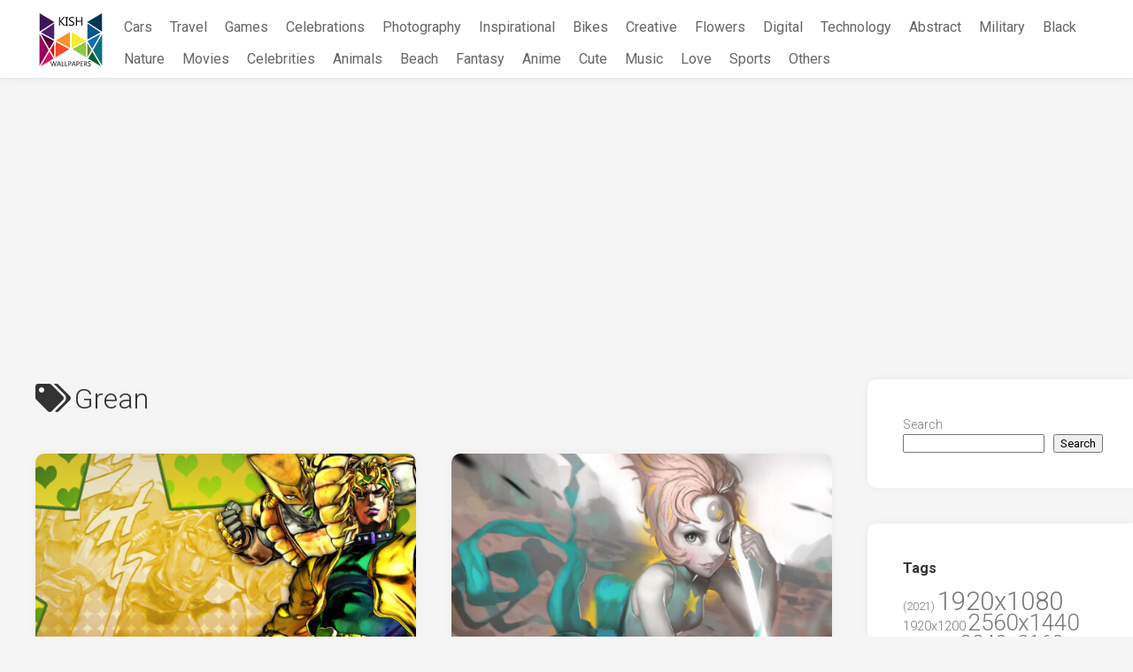

--- FILE ---
content_type: text/html; charset=UTF-8
request_url: https://kishnets.net/tag/grean/
body_size: 16668
content:
<!DOCTYPE html> 
<html class="no-js" lang="en-US">

<head>
	<meta charset="UTF-8">
	<meta name="viewport" content="width=device-width, initial-scale=1.0">
	<link rel="profile" href="https://gmpg.org/xfn/11">
	
    <link rel="apple-touch-icon" sizes="180x180" href="/icons/apple-touch-icon.png">
    <link rel="icon" type="image/png" sizes="32x32" href="/icons/favicon-32x32.png">
    <link rel="icon" type="image/png" sizes="16x16" href="/icons/favicon-16x16.png">
    <link rel="manifest" href="/icons/site.webmanifest">
    <link rel="mask-icon" href="/icons/safari-pinned-tab.svg" color="#5bbad5">
    <link rel="shortcut icon" href="/icons/favicon.ico">
    <meta name="msapplication-TileColor" content="#da532c">
    <meta name="msapplication-config" content="/icons/browserconfig.xml">
    <meta name="theme-color" content="#ffffff">

    <meta name="robots" content="max-image-preview:large">

	<meta name='robots' content='index, follow, max-image-preview:large, max-snippet:-1, max-video-preview:-1' />
<script>document.documentElement.className = document.documentElement.className.replace("no-js","js");</script>

	<!-- This site is optimized with the Yoast SEO plugin v26.7 - https://yoast.com/wordpress/plugins/seo/ -->
	<title>Grean Wallpapers &#060; KishNets - Largest Free Wallpaper Database</title>
	<meta name="description" content="Choose Grean from the highest quality selection of high-definition wallpapers–all submitted by our talented community of contributors. Free to download and use for your mobile and desktop screens." />
	<link rel="canonical" href="https://kishnets.net/tag/grean/" />
	<meta property="og:locale" content="en_US" />
	<meta property="og:type" content="article" />
	<meta property="og:title" content="Grean Wallpapers &#060; KishNets - Largest Free Wallpaper Database" />
	<meta property="og:description" content="Choose Grean from the highest quality selection of high-definition wallpapers–all submitted by our talented community of contributors. Free to download and use for your mobile and desktop screens." />
	<meta property="og:url" content="https://kishnets.net/tag/grean/" />
	<meta property="og:site_name" content="KishNets - Largest Free Wallpaper Database" />
	<meta name="twitter:card" content="summary_large_image" />
	<script type="application/ld+json" class="yoast-schema-graph">{"@context":"https://schema.org","@graph":[{"@type":"CollectionPage","@id":"https://kishnets.net/tag/grean/","url":"https://kishnets.net/tag/grean/","name":"Grean Wallpapers &#060; KishNets - Largest Free Wallpaper Database","isPartOf":{"@id":"https://kishnets.net/#website"},"primaryImageOfPage":{"@id":"https://kishnets.net/tag/grean/#primaryimage"},"image":{"@id":"https://kishnets.net/tag/grean/#primaryimage"},"thumbnailUrl":"https://kishnets.net/wp-content/uploads/wallpapers_744/img_068177.jpg","description":"Choose Grean from the highest quality selection of high-definition wallpapers–all submitted by our talented community of contributors. Free to download and use for your mobile and desktop screens.","breadcrumb":{"@id":"https://kishnets.net/tag/grean/#breadcrumb"},"inLanguage":"en-US"},{"@type":"ImageObject","inLanguage":"en-US","@id":"https://kishnets.net/tag/grean/#primaryimage","url":"https://kishnets.net/wp-content/uploads/wallpapers_744/img_068177.jpg","contentUrl":"https://kishnets.net/wp-content/uploads/wallpapers_744/img_068177.jpg","width":1920,"height":1080},{"@type":"BreadcrumbList","@id":"https://kishnets.net/tag/grean/#breadcrumb","itemListElement":[{"@type":"ListItem","position":1,"name":"Home","item":"https://kishnets.net/"},{"@type":"ListItem","position":2,"name":"Grean"}]},{"@type":"WebSite","@id":"https://kishnets.net/#website","url":"https://kishnets.net/","name":"KishNets - Largest Free Wallpaper Database","description":"","publisher":{"@id":"https://kishnets.net/#organization"},"potentialAction":[{"@type":"SearchAction","target":{"@type":"EntryPoint","urlTemplate":"https://kishnets.net/?s={search_term_string}"},"query-input":{"@type":"PropertyValueSpecification","valueRequired":true,"valueName":"search_term_string"}}],"inLanguage":"en-US"},{"@type":"Organization","@id":"https://kishnets.net/#organization","name":"Kish Wallpapers","url":"https://kishnets.net/","logo":{"@type":"ImageObject","inLanguage":"en-US","@id":"https://kishnets.net/#/schema/logo/image/","url":"https://kishnets.net/wp-content/uploads/2022/06/s.png","contentUrl":"https://kishnets.net/wp-content/uploads/2022/06/s.png","width":880,"height":747,"caption":"Kish Wallpapers"},"image":{"@id":"https://kishnets.net/#/schema/logo/image/"}}]}</script>
	<!-- / Yoast SEO plugin. -->


<link rel='dns-prefetch' href='//fonts.googleapis.com' />
<link rel="alternate" type="application/rss+xml" title="KishNets - Largest Free Wallpaper Database &raquo; Feed" href="https://kishnets.net/feed/" />
<link rel="alternate" type="application/rss+xml" title="KishNets - Largest Free Wallpaper Database &raquo; Comments Feed" href="https://kishnets.net/comments/feed/" />
<link rel="alternate" type="application/rss+xml" title="KishNets - Largest Free Wallpaper Database &raquo; Grean Tag Feed" href="https://kishnets.net/tag/grean/feed/" />
<style id='wp-img-auto-sizes-contain-inline-css' type='text/css'>
img:is([sizes=auto i],[sizes^="auto," i]){contain-intrinsic-size:3000px 1500px}
/*# sourceURL=wp-img-auto-sizes-contain-inline-css */
</style>
<style id='wp-emoji-styles-inline-css' type='text/css'>

	img.wp-smiley, img.emoji {
		display: inline !important;
		border: none !important;
		box-shadow: none !important;
		height: 1em !important;
		width: 1em !important;
		margin: 0 0.07em !important;
		vertical-align: -0.1em !important;
		background: none !important;
		padding: 0 !important;
	}
/*# sourceURL=wp-emoji-styles-inline-css */
</style>
<style id='wp-block-library-inline-css' type='text/css'>
:root{--wp-block-synced-color:#7a00df;--wp-block-synced-color--rgb:122,0,223;--wp-bound-block-color:var(--wp-block-synced-color);--wp-editor-canvas-background:#ddd;--wp-admin-theme-color:#007cba;--wp-admin-theme-color--rgb:0,124,186;--wp-admin-theme-color-darker-10:#006ba1;--wp-admin-theme-color-darker-10--rgb:0,107,160.5;--wp-admin-theme-color-darker-20:#005a87;--wp-admin-theme-color-darker-20--rgb:0,90,135;--wp-admin-border-width-focus:2px}@media (min-resolution:192dpi){:root{--wp-admin-border-width-focus:1.5px}}.wp-element-button{cursor:pointer}:root .has-very-light-gray-background-color{background-color:#eee}:root .has-very-dark-gray-background-color{background-color:#313131}:root .has-very-light-gray-color{color:#eee}:root .has-very-dark-gray-color{color:#313131}:root .has-vivid-green-cyan-to-vivid-cyan-blue-gradient-background{background:linear-gradient(135deg,#00d084,#0693e3)}:root .has-purple-crush-gradient-background{background:linear-gradient(135deg,#34e2e4,#4721fb 50%,#ab1dfe)}:root .has-hazy-dawn-gradient-background{background:linear-gradient(135deg,#faaca8,#dad0ec)}:root .has-subdued-olive-gradient-background{background:linear-gradient(135deg,#fafae1,#67a671)}:root .has-atomic-cream-gradient-background{background:linear-gradient(135deg,#fdd79a,#004a59)}:root .has-nightshade-gradient-background{background:linear-gradient(135deg,#330968,#31cdcf)}:root .has-midnight-gradient-background{background:linear-gradient(135deg,#020381,#2874fc)}:root{--wp--preset--font-size--normal:16px;--wp--preset--font-size--huge:42px}.has-regular-font-size{font-size:1em}.has-larger-font-size{font-size:2.625em}.has-normal-font-size{font-size:var(--wp--preset--font-size--normal)}.has-huge-font-size{font-size:var(--wp--preset--font-size--huge)}.has-text-align-center{text-align:center}.has-text-align-left{text-align:left}.has-text-align-right{text-align:right}.has-fit-text{white-space:nowrap!important}#end-resizable-editor-section{display:none}.aligncenter{clear:both}.items-justified-left{justify-content:flex-start}.items-justified-center{justify-content:center}.items-justified-right{justify-content:flex-end}.items-justified-space-between{justify-content:space-between}.screen-reader-text{border:0;clip-path:inset(50%);height:1px;margin:-1px;overflow:hidden;padding:0;position:absolute;width:1px;word-wrap:normal!important}.screen-reader-text:focus{background-color:#ddd;clip-path:none;color:#444;display:block;font-size:1em;height:auto;left:5px;line-height:normal;padding:15px 23px 14px;text-decoration:none;top:5px;width:auto;z-index:100000}html :where(.has-border-color){border-style:solid}html :where([style*=border-top-color]){border-top-style:solid}html :where([style*=border-right-color]){border-right-style:solid}html :where([style*=border-bottom-color]){border-bottom-style:solid}html :where([style*=border-left-color]){border-left-style:solid}html :where([style*=border-width]){border-style:solid}html :where([style*=border-top-width]){border-top-style:solid}html :where([style*=border-right-width]){border-right-style:solid}html :where([style*=border-bottom-width]){border-bottom-style:solid}html :where([style*=border-left-width]){border-left-style:solid}html :where(img[class*=wp-image-]){height:auto;max-width:100%}:where(figure){margin:0 0 1em}html :where(.is-position-sticky){--wp-admin--admin-bar--position-offset:var(--wp-admin--admin-bar--height,0px)}@media screen and (max-width:600px){html :where(.is-position-sticky){--wp-admin--admin-bar--position-offset:0px}}

/*# sourceURL=wp-block-library-inline-css */
</style><style id='wp-block-search-inline-css' type='text/css'>
.wp-block-search__button{margin-left:10px;word-break:normal}.wp-block-search__button.has-icon{line-height:0}.wp-block-search__button svg{height:1.25em;min-height:24px;min-width:24px;width:1.25em;fill:currentColor;vertical-align:text-bottom}:where(.wp-block-search__button){border:1px solid #ccc;padding:6px 10px}.wp-block-search__inside-wrapper{display:flex;flex:auto;flex-wrap:nowrap;max-width:100%}.wp-block-search__label{width:100%}.wp-block-search.wp-block-search__button-only .wp-block-search__button{box-sizing:border-box;display:flex;flex-shrink:0;justify-content:center;margin-left:0;max-width:100%}.wp-block-search.wp-block-search__button-only .wp-block-search__inside-wrapper{min-width:0!important;transition-property:width}.wp-block-search.wp-block-search__button-only .wp-block-search__input{flex-basis:100%;transition-duration:.3s}.wp-block-search.wp-block-search__button-only.wp-block-search__searchfield-hidden,.wp-block-search.wp-block-search__button-only.wp-block-search__searchfield-hidden .wp-block-search__inside-wrapper{overflow:hidden}.wp-block-search.wp-block-search__button-only.wp-block-search__searchfield-hidden .wp-block-search__input{border-left-width:0!important;border-right-width:0!important;flex-basis:0;flex-grow:0;margin:0;min-width:0!important;padding-left:0!important;padding-right:0!important;width:0!important}:where(.wp-block-search__input){appearance:none;border:1px solid #949494;flex-grow:1;font-family:inherit;font-size:inherit;font-style:inherit;font-weight:inherit;letter-spacing:inherit;line-height:inherit;margin-left:0;margin-right:0;min-width:3rem;padding:8px;text-decoration:unset!important;text-transform:inherit}:where(.wp-block-search__button-inside .wp-block-search__inside-wrapper){background-color:#fff;border:1px solid #949494;box-sizing:border-box;padding:4px}:where(.wp-block-search__button-inside .wp-block-search__inside-wrapper) .wp-block-search__input{border:none;border-radius:0;padding:0 4px}:where(.wp-block-search__button-inside .wp-block-search__inside-wrapper) .wp-block-search__input:focus{outline:none}:where(.wp-block-search__button-inside .wp-block-search__inside-wrapper) :where(.wp-block-search__button){padding:4px 8px}.wp-block-search.aligncenter .wp-block-search__inside-wrapper{margin:auto}.wp-block[data-align=right] .wp-block-search.wp-block-search__button-only .wp-block-search__inside-wrapper{float:right}
/*# sourceURL=https://kishnets.net/wp-includes/blocks/search/style.min.css */
</style>
<style id='global-styles-inline-css' type='text/css'>
:root{--wp--preset--aspect-ratio--square: 1;--wp--preset--aspect-ratio--4-3: 4/3;--wp--preset--aspect-ratio--3-4: 3/4;--wp--preset--aspect-ratio--3-2: 3/2;--wp--preset--aspect-ratio--2-3: 2/3;--wp--preset--aspect-ratio--16-9: 16/9;--wp--preset--aspect-ratio--9-16: 9/16;--wp--preset--color--black: #000000;--wp--preset--color--cyan-bluish-gray: #abb8c3;--wp--preset--color--white: #ffffff;--wp--preset--color--pale-pink: #f78da7;--wp--preset--color--vivid-red: #cf2e2e;--wp--preset--color--luminous-vivid-orange: #ff6900;--wp--preset--color--luminous-vivid-amber: #fcb900;--wp--preset--color--light-green-cyan: #7bdcb5;--wp--preset--color--vivid-green-cyan: #00d084;--wp--preset--color--pale-cyan-blue: #8ed1fc;--wp--preset--color--vivid-cyan-blue: #0693e3;--wp--preset--color--vivid-purple: #9b51e0;--wp--preset--gradient--vivid-cyan-blue-to-vivid-purple: linear-gradient(135deg,rgb(6,147,227) 0%,rgb(155,81,224) 100%);--wp--preset--gradient--light-green-cyan-to-vivid-green-cyan: linear-gradient(135deg,rgb(122,220,180) 0%,rgb(0,208,130) 100%);--wp--preset--gradient--luminous-vivid-amber-to-luminous-vivid-orange: linear-gradient(135deg,rgb(252,185,0) 0%,rgb(255,105,0) 100%);--wp--preset--gradient--luminous-vivid-orange-to-vivid-red: linear-gradient(135deg,rgb(255,105,0) 0%,rgb(207,46,46) 100%);--wp--preset--gradient--very-light-gray-to-cyan-bluish-gray: linear-gradient(135deg,rgb(238,238,238) 0%,rgb(169,184,195) 100%);--wp--preset--gradient--cool-to-warm-spectrum: linear-gradient(135deg,rgb(74,234,220) 0%,rgb(151,120,209) 20%,rgb(207,42,186) 40%,rgb(238,44,130) 60%,rgb(251,105,98) 80%,rgb(254,248,76) 100%);--wp--preset--gradient--blush-light-purple: linear-gradient(135deg,rgb(255,206,236) 0%,rgb(152,150,240) 100%);--wp--preset--gradient--blush-bordeaux: linear-gradient(135deg,rgb(254,205,165) 0%,rgb(254,45,45) 50%,rgb(107,0,62) 100%);--wp--preset--gradient--luminous-dusk: linear-gradient(135deg,rgb(255,203,112) 0%,rgb(199,81,192) 50%,rgb(65,88,208) 100%);--wp--preset--gradient--pale-ocean: linear-gradient(135deg,rgb(255,245,203) 0%,rgb(182,227,212) 50%,rgb(51,167,181) 100%);--wp--preset--gradient--electric-grass: linear-gradient(135deg,rgb(202,248,128) 0%,rgb(113,206,126) 100%);--wp--preset--gradient--midnight: linear-gradient(135deg,rgb(2,3,129) 0%,rgb(40,116,252) 100%);--wp--preset--font-size--small: 13px;--wp--preset--font-size--medium: 20px;--wp--preset--font-size--large: 36px;--wp--preset--font-size--x-large: 42px;--wp--preset--spacing--20: 0.44rem;--wp--preset--spacing--30: 0.67rem;--wp--preset--spacing--40: 1rem;--wp--preset--spacing--50: 1.5rem;--wp--preset--spacing--60: 2.25rem;--wp--preset--spacing--70: 3.38rem;--wp--preset--spacing--80: 5.06rem;--wp--preset--shadow--natural: 6px 6px 9px rgba(0, 0, 0, 0.2);--wp--preset--shadow--deep: 12px 12px 50px rgba(0, 0, 0, 0.4);--wp--preset--shadow--sharp: 6px 6px 0px rgba(0, 0, 0, 0.2);--wp--preset--shadow--outlined: 6px 6px 0px -3px rgb(255, 255, 255), 6px 6px rgb(0, 0, 0);--wp--preset--shadow--crisp: 6px 6px 0px rgb(0, 0, 0);}:where(.is-layout-flex){gap: 0.5em;}:where(.is-layout-grid){gap: 0.5em;}body .is-layout-flex{display: flex;}.is-layout-flex{flex-wrap: wrap;align-items: center;}.is-layout-flex > :is(*, div){margin: 0;}body .is-layout-grid{display: grid;}.is-layout-grid > :is(*, div){margin: 0;}:where(.wp-block-columns.is-layout-flex){gap: 2em;}:where(.wp-block-columns.is-layout-grid){gap: 2em;}:where(.wp-block-post-template.is-layout-flex){gap: 1.25em;}:where(.wp-block-post-template.is-layout-grid){gap: 1.25em;}.has-black-color{color: var(--wp--preset--color--black) !important;}.has-cyan-bluish-gray-color{color: var(--wp--preset--color--cyan-bluish-gray) !important;}.has-white-color{color: var(--wp--preset--color--white) !important;}.has-pale-pink-color{color: var(--wp--preset--color--pale-pink) !important;}.has-vivid-red-color{color: var(--wp--preset--color--vivid-red) !important;}.has-luminous-vivid-orange-color{color: var(--wp--preset--color--luminous-vivid-orange) !important;}.has-luminous-vivid-amber-color{color: var(--wp--preset--color--luminous-vivid-amber) !important;}.has-light-green-cyan-color{color: var(--wp--preset--color--light-green-cyan) !important;}.has-vivid-green-cyan-color{color: var(--wp--preset--color--vivid-green-cyan) !important;}.has-pale-cyan-blue-color{color: var(--wp--preset--color--pale-cyan-blue) !important;}.has-vivid-cyan-blue-color{color: var(--wp--preset--color--vivid-cyan-blue) !important;}.has-vivid-purple-color{color: var(--wp--preset--color--vivid-purple) !important;}.has-black-background-color{background-color: var(--wp--preset--color--black) !important;}.has-cyan-bluish-gray-background-color{background-color: var(--wp--preset--color--cyan-bluish-gray) !important;}.has-white-background-color{background-color: var(--wp--preset--color--white) !important;}.has-pale-pink-background-color{background-color: var(--wp--preset--color--pale-pink) !important;}.has-vivid-red-background-color{background-color: var(--wp--preset--color--vivid-red) !important;}.has-luminous-vivid-orange-background-color{background-color: var(--wp--preset--color--luminous-vivid-orange) !important;}.has-luminous-vivid-amber-background-color{background-color: var(--wp--preset--color--luminous-vivid-amber) !important;}.has-light-green-cyan-background-color{background-color: var(--wp--preset--color--light-green-cyan) !important;}.has-vivid-green-cyan-background-color{background-color: var(--wp--preset--color--vivid-green-cyan) !important;}.has-pale-cyan-blue-background-color{background-color: var(--wp--preset--color--pale-cyan-blue) !important;}.has-vivid-cyan-blue-background-color{background-color: var(--wp--preset--color--vivid-cyan-blue) !important;}.has-vivid-purple-background-color{background-color: var(--wp--preset--color--vivid-purple) !important;}.has-black-border-color{border-color: var(--wp--preset--color--black) !important;}.has-cyan-bluish-gray-border-color{border-color: var(--wp--preset--color--cyan-bluish-gray) !important;}.has-white-border-color{border-color: var(--wp--preset--color--white) !important;}.has-pale-pink-border-color{border-color: var(--wp--preset--color--pale-pink) !important;}.has-vivid-red-border-color{border-color: var(--wp--preset--color--vivid-red) !important;}.has-luminous-vivid-orange-border-color{border-color: var(--wp--preset--color--luminous-vivid-orange) !important;}.has-luminous-vivid-amber-border-color{border-color: var(--wp--preset--color--luminous-vivid-amber) !important;}.has-light-green-cyan-border-color{border-color: var(--wp--preset--color--light-green-cyan) !important;}.has-vivid-green-cyan-border-color{border-color: var(--wp--preset--color--vivid-green-cyan) !important;}.has-pale-cyan-blue-border-color{border-color: var(--wp--preset--color--pale-cyan-blue) !important;}.has-vivid-cyan-blue-border-color{border-color: var(--wp--preset--color--vivid-cyan-blue) !important;}.has-vivid-purple-border-color{border-color: var(--wp--preset--color--vivid-purple) !important;}.has-vivid-cyan-blue-to-vivid-purple-gradient-background{background: var(--wp--preset--gradient--vivid-cyan-blue-to-vivid-purple) !important;}.has-light-green-cyan-to-vivid-green-cyan-gradient-background{background: var(--wp--preset--gradient--light-green-cyan-to-vivid-green-cyan) !important;}.has-luminous-vivid-amber-to-luminous-vivid-orange-gradient-background{background: var(--wp--preset--gradient--luminous-vivid-amber-to-luminous-vivid-orange) !important;}.has-luminous-vivid-orange-to-vivid-red-gradient-background{background: var(--wp--preset--gradient--luminous-vivid-orange-to-vivid-red) !important;}.has-very-light-gray-to-cyan-bluish-gray-gradient-background{background: var(--wp--preset--gradient--very-light-gray-to-cyan-bluish-gray) !important;}.has-cool-to-warm-spectrum-gradient-background{background: var(--wp--preset--gradient--cool-to-warm-spectrum) !important;}.has-blush-light-purple-gradient-background{background: var(--wp--preset--gradient--blush-light-purple) !important;}.has-blush-bordeaux-gradient-background{background: var(--wp--preset--gradient--blush-bordeaux) !important;}.has-luminous-dusk-gradient-background{background: var(--wp--preset--gradient--luminous-dusk) !important;}.has-pale-ocean-gradient-background{background: var(--wp--preset--gradient--pale-ocean) !important;}.has-electric-grass-gradient-background{background: var(--wp--preset--gradient--electric-grass) !important;}.has-midnight-gradient-background{background: var(--wp--preset--gradient--midnight) !important;}.has-small-font-size{font-size: var(--wp--preset--font-size--small) !important;}.has-medium-font-size{font-size: var(--wp--preset--font-size--medium) !important;}.has-large-font-size{font-size: var(--wp--preset--font-size--large) !important;}.has-x-large-font-size{font-size: var(--wp--preset--font-size--x-large) !important;}
/*# sourceURL=global-styles-inline-css */
</style>

<style id='classic-theme-styles-inline-css' type='text/css'>
/*! This file is auto-generated */
.wp-block-button__link{color:#fff;background-color:#32373c;border-radius:9999px;box-shadow:none;text-decoration:none;padding:calc(.667em + 2px) calc(1.333em + 2px);font-size:1.125em}.wp-block-file__button{background:#32373c;color:#fff;text-decoration:none}
/*# sourceURL=/wp-includes/css/classic-themes.min.css */
</style>
<link rel='stylesheet' id='contact-form-7-css' href='https://kishnets.net/wp-content/plugins/contact-form-7/includes/css/styles.css?ver=6.1.4' type='text/css' media='all' />
<link rel='stylesheet' id='parent-style-css' href='https://kishnets.net/wp-content/themes/gridzone/style.css?ver=6.9' type='text/css' media='all' />
<link rel='stylesheet' id='child-style-css' href='https://kishnets.net/wp-content/themes/gridzone-child/style.css?ver=6.9' type='text/css' media='all' />
<link rel='stylesheet' id='gridzone-style-css' href='https://kishnets.net/wp-content/themes/gridzone-child/style.css?ver=6.9' type='text/css' media='all' />
<style id='gridzone-style-inline-css' type='text/css'>
body { font-family: "Roboto", Arial, sans-serif; }

.single .post-wrapper { max-width: 1059px; }
				

.single .entry-header,
.single .entry-footer,
.single .entry > *:not(.alignfull) { max-width: 1010px; }
				
.site-title a, .site-description { color: #blank; }

/*# sourceURL=gridzone-style-inline-css */
</style>
<link rel='stylesheet' id='gridzone-responsive-css' href='https://kishnets.net/wp-content/themes/gridzone/responsive.css?ver=6.9' type='text/css' media='all' />
<link rel='stylesheet' id='gridzone-font-awesome-css' href='https://kishnets.net/wp-content/themes/gridzone/fonts/all.min.css?ver=6.9' type='text/css' media='all' />
<link rel='stylesheet' id='roboto-css' href='//fonts.googleapis.com/css?family=Roboto%3A400%2C300italic%2C300%2C400italic%2C700&#038;subset=latin%2Clatin-ext&#038;ver=6.9' type='text/css' media='all' />
<script type="text/javascript" src="https://kishnets.net/wp-includes/js/jquery/jquery.min.js?ver=3.7.1" id="jquery-core-js"></script>
<script type="text/javascript" src="https://kishnets.net/wp-includes/js/jquery/jquery-migrate.min.js?ver=3.4.1" id="jquery-migrate-js"></script>
<script type="text/javascript" src="https://kishnets.net/wp-content/themes/gridzone/js/slick.min.js?ver=6.9" id="gridzone-slick-js"></script>
<link rel="EditURI" type="application/rsd+xml" title="RSD" href="https://kishnets.net/xmlrpc.php?rsd" />
<meta name="generator" content="WordPress 6.9" />
<style id="kirki-inline-styles"></style>
    <!-- Global site tag (gtag.js) - Google Analytics -->
    <script async src="https://www.googletagmanager.com/gtag/js?id=G-5JJWTCJ307"></script>
    <script>
        window.dataLayer = window.dataLayer || [];
        function gtag(){dataLayer.push(arguments);}
        gtag('js', new Date());

        gtag('config', 'G-5JJWTCJ307');
    </script>
	<script async src="https://pagead2.googlesyndication.com/pagead/js/adsbygoogle.js?client=ca-pub-3375405152988042"
     crossorigin="anonymous"></script>
</head>

<body class="archive tag tag-grean tag-18736 wp-theme-gridzone wp-child-theme-gridzone-child col-2cl full-width mobile-menu logged-out">


<a class="skip-link screen-reader-text" href="#page">Skip to content</a>

<div id="wrapper">
	
	<div id="header-sticky">
		<header id="header" class="hide-on-scroll-down nav-menu-dropdown-left">

			<div class="group header-flex">
				<p class="site-title"><a href="https://kishnets.net/" rel="home"><img class="header-logo" src="[data-uri]" alt="KishNets - Largest Free Wallpaper Database"></a></p>
								
									<div id="wrap-nav-header" class="wrap-nav">
								<nav id="nav-header-nav" class="main-navigation nav-menu">
			<button class="menu-toggle" aria-controls="primary-menu" aria-expanded="false">
				<span class="screen-reader-text">Expand Menu</span><div class="menu-toggle-icon"><span></span><span></span><span></span></div>			</button>
			<div class="menu-main-container"><ul id="nav-header" class="menu"><li id="menu-item-205259" class="menu-item menu-item-type-taxonomy menu-item-object-category menu-item-205259"><span class="menu-item-wrapper"><a href="https://kishnets.net/category/cars/">Cars</a></span></li>
<li id="menu-item-205240" class="menu-item menu-item-type-taxonomy menu-item-object-category menu-item-205240"><span class="menu-item-wrapper"><a href="https://kishnets.net/category/travel-world/">Travel</a></span></li>
<li id="menu-item-205251" class="menu-item menu-item-type-taxonomy menu-item-object-category menu-item-205251"><span class="menu-item-wrapper"><a href="https://kishnets.net/category/games/">Games</a></span></li>
<li id="menu-item-205239" class="menu-item menu-item-type-taxonomy menu-item-object-category menu-item-205239"><span class="menu-item-wrapper"><a href="https://kishnets.net/category/celebrations/">Celebrations</a></span></li>
<li id="menu-item-205241" class="menu-item menu-item-type-taxonomy menu-item-object-category menu-item-205241"><span class="menu-item-wrapper"><a href="https://kishnets.net/category/photography/">Photography</a></span></li>
<li id="menu-item-205242" class="menu-item menu-item-type-taxonomy menu-item-object-category menu-item-205242"><span class="menu-item-wrapper"><a href="https://kishnets.net/category/inspirational/">Inspirational</a></span></li>
<li id="menu-item-205243" class="menu-item menu-item-type-taxonomy menu-item-object-category menu-item-205243"><span class="menu-item-wrapper"><a href="https://kishnets.net/category/bikes-motorcycles/">Bikes</a></span></li>
<li id="menu-item-205244" class="menu-item menu-item-type-taxonomy menu-item-object-category menu-item-205244"><span class="menu-item-wrapper"><a href="https://kishnets.net/category/creative-graphics/">Creative</a></span></li>
<li id="menu-item-205245" class="menu-item menu-item-type-taxonomy menu-item-object-category menu-item-205245"><span class="menu-item-wrapper"><a href="https://kishnets.net/category/flowers/">Flowers</a></span></li>
<li id="menu-item-205246" class="menu-item menu-item-type-taxonomy menu-item-object-category menu-item-205246"><span class="menu-item-wrapper"><a href="https://kishnets.net/category/digital-universe/">Digital</a></span></li>
<li id="menu-item-205247" class="menu-item menu-item-type-taxonomy menu-item-object-category menu-item-205247"><span class="menu-item-wrapper"><a href="https://kishnets.net/category/technology/">Technology</a></span></li>
<li id="menu-item-205248" class="menu-item menu-item-type-taxonomy menu-item-object-category menu-item-205248"><span class="menu-item-wrapper"><a href="https://kishnets.net/category/3d-abstract/">Abstract</a></span></li>
<li id="menu-item-205249" class="menu-item menu-item-type-taxonomy menu-item-object-category menu-item-205249"><span class="menu-item-wrapper"><a href="https://kishnets.net/category/military/">Military</a></span></li>
<li id="menu-item-205250" class="menu-item menu-item-type-taxonomy menu-item-object-category menu-item-205250"><span class="menu-item-wrapper"><a href="https://kishnets.net/category/black/">Black</a></span></li>
<li id="menu-item-205252" class="menu-item menu-item-type-taxonomy menu-item-object-category menu-item-205252"><span class="menu-item-wrapper"><a href="https://kishnets.net/category/nature-landscape/">Nature</a></span></li>
<li id="menu-item-205253" class="menu-item menu-item-type-taxonomy menu-item-object-category menu-item-205253"><span class="menu-item-wrapper"><a href="https://kishnets.net/category/movies/">Movies</a></span></li>
<li id="menu-item-205254" class="menu-item menu-item-type-taxonomy menu-item-object-category menu-item-205254"><span class="menu-item-wrapper"><a href="https://kishnets.net/category/celebrities/">Celebrities</a></span></li>
<li id="menu-item-205255" class="menu-item menu-item-type-taxonomy menu-item-object-category menu-item-205255"><span class="menu-item-wrapper"><a href="https://kishnets.net/category/animals/">Animals</a></span></li>
<li id="menu-item-205256" class="menu-item menu-item-type-taxonomy menu-item-object-category menu-item-205256"><span class="menu-item-wrapper"><a href="https://kishnets.net/category/beach/">Beach</a></span></li>
<li id="menu-item-205258" class="menu-item menu-item-type-taxonomy menu-item-object-category menu-item-205258"><span class="menu-item-wrapper"><a href="https://kishnets.net/category/dreamy-fantasy/">Fantasy</a></span></li>
<li id="menu-item-205260" class="menu-item menu-item-type-taxonomy menu-item-object-category menu-item-205260"><span class="menu-item-wrapper"><a href="https://kishnets.net/category/anime/">Anime</a></span></li>
<li id="menu-item-205261" class="menu-item menu-item-type-taxonomy menu-item-object-category menu-item-205261"><span class="menu-item-wrapper"><a href="https://kishnets.net/category/cute/">Cute</a></span></li>
<li id="menu-item-205262" class="menu-item menu-item-type-taxonomy menu-item-object-category menu-item-205262"><span class="menu-item-wrapper"><a href="https://kishnets.net/category/music/">Music</a></span></li>
<li id="menu-item-205263" class="menu-item menu-item-type-taxonomy menu-item-object-category menu-item-205263"><span class="menu-item-wrapper"><a href="https://kishnets.net/category/love/">Love</a></span></li>
<li id="menu-item-205264" class="menu-item menu-item-type-taxonomy menu-item-object-category menu-item-205264"><span class="menu-item-wrapper"><a href="https://kishnets.net/category/sports/">Sports</a></span></li>
<li id="menu-item-205265" class="menu-item menu-item-type-taxonomy menu-item-object-category menu-item-205265"><span class="menu-item-wrapper"><a href="https://kishnets.net/category/others/">Others</a></span></li>
</ul></div>		</nav>
							</div>
								
									<div id="wrap-nav-mobile" class="wrap-nav">
								<nav id="nav-mobile-nav" class="main-navigation nav-menu">
			<button class="menu-toggle" aria-controls="primary-menu" aria-expanded="false">
				<span class="screen-reader-text">Expand Menu</span><div class="menu-toggle-icon"><span></span><span></span><span></span></div>			</button>
			<div class="menu-main-container"><ul id="nav-mobile" class="menu"><li class="menu-item menu-item-type-taxonomy menu-item-object-category menu-item-205259"><span class="menu-item-wrapper"><a href="https://kishnets.net/category/cars/">Cars</a></span></li>
<li class="menu-item menu-item-type-taxonomy menu-item-object-category menu-item-205240"><span class="menu-item-wrapper"><a href="https://kishnets.net/category/travel-world/">Travel</a></span></li>
<li class="menu-item menu-item-type-taxonomy menu-item-object-category menu-item-205251"><span class="menu-item-wrapper"><a href="https://kishnets.net/category/games/">Games</a></span></li>
<li class="menu-item menu-item-type-taxonomy menu-item-object-category menu-item-205239"><span class="menu-item-wrapper"><a href="https://kishnets.net/category/celebrations/">Celebrations</a></span></li>
<li class="menu-item menu-item-type-taxonomy menu-item-object-category menu-item-205241"><span class="menu-item-wrapper"><a href="https://kishnets.net/category/photography/">Photography</a></span></li>
<li class="menu-item menu-item-type-taxonomy menu-item-object-category menu-item-205242"><span class="menu-item-wrapper"><a href="https://kishnets.net/category/inspirational/">Inspirational</a></span></li>
<li class="menu-item menu-item-type-taxonomy menu-item-object-category menu-item-205243"><span class="menu-item-wrapper"><a href="https://kishnets.net/category/bikes-motorcycles/">Bikes</a></span></li>
<li class="menu-item menu-item-type-taxonomy menu-item-object-category menu-item-205244"><span class="menu-item-wrapper"><a href="https://kishnets.net/category/creative-graphics/">Creative</a></span></li>
<li class="menu-item menu-item-type-taxonomy menu-item-object-category menu-item-205245"><span class="menu-item-wrapper"><a href="https://kishnets.net/category/flowers/">Flowers</a></span></li>
<li class="menu-item menu-item-type-taxonomy menu-item-object-category menu-item-205246"><span class="menu-item-wrapper"><a href="https://kishnets.net/category/digital-universe/">Digital</a></span></li>
<li class="menu-item menu-item-type-taxonomy menu-item-object-category menu-item-205247"><span class="menu-item-wrapper"><a href="https://kishnets.net/category/technology/">Technology</a></span></li>
<li class="menu-item menu-item-type-taxonomy menu-item-object-category menu-item-205248"><span class="menu-item-wrapper"><a href="https://kishnets.net/category/3d-abstract/">Abstract</a></span></li>
<li class="menu-item menu-item-type-taxonomy menu-item-object-category menu-item-205249"><span class="menu-item-wrapper"><a href="https://kishnets.net/category/military/">Military</a></span></li>
<li class="menu-item menu-item-type-taxonomy menu-item-object-category menu-item-205250"><span class="menu-item-wrapper"><a href="https://kishnets.net/category/black/">Black</a></span></li>
<li class="menu-item menu-item-type-taxonomy menu-item-object-category menu-item-205252"><span class="menu-item-wrapper"><a href="https://kishnets.net/category/nature-landscape/">Nature</a></span></li>
<li class="menu-item menu-item-type-taxonomy menu-item-object-category menu-item-205253"><span class="menu-item-wrapper"><a href="https://kishnets.net/category/movies/">Movies</a></span></li>
<li class="menu-item menu-item-type-taxonomy menu-item-object-category menu-item-205254"><span class="menu-item-wrapper"><a href="https://kishnets.net/category/celebrities/">Celebrities</a></span></li>
<li class="menu-item menu-item-type-taxonomy menu-item-object-category menu-item-205255"><span class="menu-item-wrapper"><a href="https://kishnets.net/category/animals/">Animals</a></span></li>
<li class="menu-item menu-item-type-taxonomy menu-item-object-category menu-item-205256"><span class="menu-item-wrapper"><a href="https://kishnets.net/category/beach/">Beach</a></span></li>
<li class="menu-item menu-item-type-taxonomy menu-item-object-category menu-item-205258"><span class="menu-item-wrapper"><a href="https://kishnets.net/category/dreamy-fantasy/">Fantasy</a></span></li>
<li class="menu-item menu-item-type-taxonomy menu-item-object-category menu-item-205260"><span class="menu-item-wrapper"><a href="https://kishnets.net/category/anime/">Anime</a></span></li>
<li class="menu-item menu-item-type-taxonomy menu-item-object-category menu-item-205261"><span class="menu-item-wrapper"><a href="https://kishnets.net/category/cute/">Cute</a></span></li>
<li class="menu-item menu-item-type-taxonomy menu-item-object-category menu-item-205262"><span class="menu-item-wrapper"><a href="https://kishnets.net/category/music/">Music</a></span></li>
<li class="menu-item menu-item-type-taxonomy menu-item-object-category menu-item-205263"><span class="menu-item-wrapper"><a href="https://kishnets.net/category/love/">Love</a></span></li>
<li class="menu-item menu-item-type-taxonomy menu-item-object-category menu-item-205264"><span class="menu-item-wrapper"><a href="https://kishnets.net/category/sports/">Sports</a></span></li>
<li class="menu-item menu-item-type-taxonomy menu-item-object-category menu-item-205265"><span class="menu-item-wrapper"><a href="https://kishnets.net/category/others/">Others</a></span></li>
</ul></div>		</nav>
							</div>
								
			</div>
			
		</header><!--/#header-->
	</div><!--/#header-sticky-->
	

	
	
	<div class="container" id="page">
		<div class="container-inner">			
			<div class="main">
				<div class="main-inner group">
<div class="content">
		
	<div class="page-title group">
	<div class="page-title-inner group">
	
					<h1><i class="fas fa-tags"></i>Grean</h1>
			
		
								
	</div><!--/.page-title-inner-->
</div><!--/.page-title-->	
	
        
        <div class="masonry" id="masonry">
					
<article id="post-136213" class="masonry-item group post-136213 post type-post status-publish format-standard has-post-thumbnail hentry category-anime tag-1920x1080 tag-anime tag-back tag-brando tag-desktop tag-dio tag-grean tag-heart tag-jojo tag-man tag-mask tag-wearing tag-with tag-yellow">	
	<div class="masonry-inner">
		
		<div class="entry-top">
			<a class="entry-thumbnail" href="https://kishnets.net/jojo-dio-brando-with-a-mask-wearing-man-on-back-with-back-of-yellow-and-grean-heart-hd/">
									<img width="520" height="347" src="https://kishnets.net/wp-content/uploads/wallpapers_744/img_068177-520x347.jpg" class="attachment-gridzone-medium size-gridzone-medium wp-post-image" alt="" decoding="async" fetchpriority="high" />																			</a>
			<div class="entry-category"><a href="https://kishnets.net/category/anime/" rel="category tag">Anime</a></div>
		</div>
		<h2 class="entry-title">
			<a href="https://kishnets.net/jojo-dio-brando-with-a-mask-wearing-man-on-back-with-back-of-yellow-and-grean-heart-hd/" rel="bookmark">Jojo Dio Brando With A Mask Wearing Man On Back With Back Of Yellow And Grean Heart HD</a>
		</h2><!--/.entry-title-->
		


		
	</div>
</article><!--/.post-->						
<article id="post-134213" class="masonry-item group post-134213 post type-post status-publish format-standard has-post-thumbnail hentry category-movies tag-2560x1440 tag-and tag-back tag-background tag-blinking tag-blur tag-brown tag-desktop tag-dress tag-eye tag-flying tag-grean tag-hair tag-mountain tag-movies tag-pearl tag-scarf tag-sky tag-steven tag-universe tag-wind tag-with">	
	<div class="masonry-inner">
		
		<div class="entry-top">
			<a class="entry-thumbnail" href="https://kishnets.net/steven-universe-pearl-blinking-eye-with-grean-dress-and-scarf-on-back-flying-on-wind-brown-hair-with-wallpaper-of-blur-mountain-and-sky-hd/">
									<img width="520" height="347" src="https://kishnets.net/wp-content/uploads/wallpapers_738/img_067177-520x347.jpg" class="attachment-gridzone-medium size-gridzone-medium wp-post-image" alt="" decoding="async" />																			</a>
			<div class="entry-category"><a href="https://kishnets.net/category/movies/" rel="category tag">Movies</a></div>
		</div>
		<h2 class="entry-title">
			<a href="https://kishnets.net/steven-universe-pearl-blinking-eye-with-grean-dress-and-scarf-on-back-flying-on-wind-brown-hair-with-wallpaper-of-blur-mountain-and-sky-hd/" rel="bookmark">Steven Universe Pearl Blinking Eye With Grean Dress And Scarf On Back Flying On Wind Brown Hair With Wallpaper Of Blur Mountain And Sky HD</a>
		</h2><!--/.entry-title-->
		


		
	</div>
</article><!--/.post-->						
<article id="post-137227" class="masonry-item group post-137227 post type-post status-publish format-standard has-post-thumbnail hentry category-anime tag-1920x1080 tag-anime tag-bag tag-desktop tag-grean tag-haikyu tag-kiyoko tag-shimizu tag-with">	
	<div class="masonry-inner">
		
		<div class="entry-top">
			<a class="entry-thumbnail" href="https://kishnets.net/haikyu-kiyoko-shimizu-with-grean-bag-hd/">
									<img width="520" height="347" src="https://kishnets.net/wp-content/uploads/wallpapers_731/img_068684-520x347.jpg" class="attachment-gridzone-medium size-gridzone-medium wp-post-image" alt="" decoding="async" />																			</a>
			<div class="entry-category"><a href="https://kishnets.net/category/anime/" rel="category tag">Anime</a></div>
		</div>
		<h2 class="entry-title">
			<a href="https://kishnets.net/haikyu-kiyoko-shimizu-with-grean-bag-hd/" rel="bookmark">Haikyu Kiyoko Shimizu With Grean Bag HD</a>
		</h2><!--/.entry-title-->
		


		
	</div>
</article><!--/.post-->					</div>
		
		<nav class="pagination group">
				</nav><!--/.pagination-->

        <div class="taxonomy-description">
            A collection of desktop wallpaper on the theme <strong>Grean</strong> is your inexhaustible source of inspiration! Here you will find a gallery of images in all popular formats, surprisingly diverse, albeit united by a common idea. Our site is as simple and easy to use as possible: download and installation take place in a few clicks. You can update the background on your smartphone or tablet; change the wallpaper on your PC or laptop desktop, without delving into the technical nuances. Our images are suitable for devices based on all common operating systems. Upload bright realistic pictures which depend on your mood with the confidence that they will be perfectly adapted to your gadget!
        </div>
		
	
</div><!--/.content-->


	<div class="sidebar s1">
		
		<div class="sidebar-content">

			<div id="block-2" class="widget widget_block widget_search"><form role="search" method="get" action="https://kishnets.net/" class="wp-block-search__button-outside wp-block-search__text-button wp-block-search"    ><label class="wp-block-search__label" for="wp-block-search__input-1" >Search</label><div class="wp-block-search__inside-wrapper" ><input class="wp-block-search__input" id="wp-block-search__input-1" placeholder="" value="" type="search" name="s" required /><button aria-label="Search" class="wp-block-search__button wp-element-button" type="submit" >Search</button></div></form></div><div id="alxtabs-2" class="widget widget_alx_tabs">
<h3 class="group"><span>Tags</span></h3>
	<div class="alx-tabs-container">


		

		

		
		
			<ul id="tab-tags-2" class="alx-tab group">
				<li>
					<a href="https://kishnets.net/tag/2021/" class="tag-cloud-link tag-link-3397 tag-link-position-1" style="font-size: 9.6610169491525pt;" aria-label="(2021) (3,403 items)">(2021)</a>
<a href="https://kishnets.net/tag/1920x1080/" class="tag-cloud-link tag-link-13 tag-link-position-2" style="font-size: 22pt;" aria-label="1920x1080 (37,256 items)">1920x1080</a>
<a href="https://kishnets.net/tag/1920x1200/" class="tag-cloud-link tag-link-10247 tag-link-position-3" style="font-size: 10.966101694915pt;" aria-label="1920x1200 (4,334 items)">1920x1200</a>
<a href="https://kishnets.net/tag/2560x1440/" class="tag-cloud-link tag-link-52 tag-link-position-4" style="font-size: 19.389830508475pt;" aria-label="2560x1440 (22,519 items)">2560x1440</a>
<a href="https://kishnets.net/tag/2880x1800/" class="tag-cloud-link tag-link-20509 tag-link-position-5" style="font-size: 9.6610169491525pt;" aria-label="2880x1800 (3,401 items)">2880x1800</a>
<a href="https://kishnets.net/tag/3840x2160/" class="tag-cloud-link tag-link-11181 tag-link-position-6" style="font-size: 17.966101694915pt;" aria-label="3840x2160 (16,928 items)">3840x2160</a>
<a href="https://kishnets.net/tag/5120x2880/" class="tag-cloud-link tag-link-11182 tag-link-position-7" style="font-size: 13.338983050847pt;" aria-label="5120x2880 (6,882 items)">5120x2880</a>
<a href="https://kishnets.net/tag/abstract/" class="tag-cloud-link tag-link-66 tag-link-position-8" style="font-size: 12.033898305085pt;" aria-label="Abstract (5,379 items)">Abstract</a>
<a href="https://kishnets.net/tag/and/" class="tag-cloud-link tag-link-26 tag-link-position-9" style="font-size: 13.220338983051pt;" aria-label="And (6,738 items)">And</a>
<a href="https://kishnets.net/tag/anime/" class="tag-cloud-link tag-link-881 tag-link-position-10" style="font-size: 9.4237288135593pt;" aria-label="Anime (3,238 items)">Anime</a>
<a href="https://kishnets.net/tag/background/" class="tag-cloud-link tag-link-4 tag-link-position-11" style="font-size: 18.796610169492pt;" aria-label="Background (20,053 items)">Background</a>
<a href="https://kishnets.net/tag/black/" class="tag-cloud-link tag-link-96 tag-link-position-12" style="font-size: 14.762711864407pt;" aria-label="Black (9,100 items)">Black</a>
<a href="https://kishnets.net/tag/blue/" class="tag-cloud-link tag-link-14 tag-link-position-13" style="font-size: 15.474576271186pt;" aria-label="Blue (10,379 items)">Blue</a>
<a href="https://kishnets.net/tag/blur/" class="tag-cloud-link tag-link-95 tag-link-position-14" style="font-size: 10.491525423729pt;" aria-label="Blur (3,980 items)">Blur</a>
<a href="https://kishnets.net/tag/brown/" class="tag-cloud-link tag-link-94 tag-link-position-15" style="font-size: 8.7118644067797pt;" aria-label="Brown (2,849 items)">Brown</a>
<a href="https://kishnets.net/tag/cars/" class="tag-cloud-link tag-link-215 tag-link-position-16" style="font-size: 13.220338983051pt;" aria-label="Cars (6,705 items)">Cars</a>
<a href="https://kishnets.net/tag/colorful/" class="tag-cloud-link tag-link-32 tag-link-position-17" style="font-size: 9.1864406779661pt;" aria-label="Colorful (3,105 items)">Colorful</a>
<a href="https://kishnets.net/tag/cool/" class="tag-cloud-link tag-link-845 tag-link-position-18" style="font-size: 8.1186440677966pt;" aria-label="Cool (2,533 items)">Cool</a>
<a href="https://kishnets.net/tag/cute/" class="tag-cloud-link tag-link-543 tag-link-position-19" style="font-size: 8.4745762711864pt;" aria-label="Cute (2,717 items)">Cute</a>
<a href="https://kishnets.net/tag/desktop/" class="tag-cloud-link tag-link-47 tag-link-position-20" style="font-size: 21.64406779661pt;" aria-label="Desktop (34,647 items)">Desktop</a>
<a href="https://kishnets.net/tag/dress/" class="tag-cloud-link tag-link-419 tag-link-position-21" style="font-size: 12.033898305085pt;" aria-label="Dress (5,378 items)">Dress</a>
<a href="https://kishnets.net/tag/during/" class="tag-cloud-link tag-link-48 tag-link-position-22" style="font-size: 8.7118644067797pt;" aria-label="During (2,806 items)">During</a>
<a href="https://kishnets.net/tag/eyes/" class="tag-cloud-link tag-link-80 tag-link-position-23" style="font-size: 9.4237288135593pt;" aria-label="Eyes (3,200 items)">Eyes</a>
<a href="https://kishnets.net/tag/flowers/" class="tag-cloud-link tag-link-422 tag-link-position-24" style="font-size: 10.372881355932pt;" aria-label="Flowers (3,932 items)">Flowers</a>
<a href="https://kishnets.net/tag/forest/" class="tag-cloud-link tag-link-9 tag-link-position-25" style="font-size: 8.7118644067797pt;" aria-label="Forest (2,801 items)">Forest</a>
<a href="https://kishnets.net/tag/games/" class="tag-cloud-link tag-link-783 tag-link-position-26" style="font-size: 8.2372881355932pt;" aria-label="Games (2,570 items)">Games</a>
<a href="https://kishnets.net/tag/girl/" class="tag-cloud-link tag-link-418 tag-link-position-27" style="font-size: 11.796610169492pt;" aria-label="Girl (5,176 items)">Girl</a>
<a href="https://kishnets.net/tag/girls/" class="tag-cloud-link tag-link-105 tag-link-position-28" style="font-size: 8.5932203389831pt;" aria-label="Girls (2,761 items)">Girls</a>
<a href="https://kishnets.net/tag/green/" class="tag-cloud-link tag-link-58 tag-link-position-29" style="font-size: 14.28813559322pt;" aria-label="Green (8,272 items)">Green</a>
<a href="https://kishnets.net/tag/mobile/" class="tag-cloud-link tag-link-49 tag-link-position-30" style="font-size: 14.762711864407pt;" aria-label="Mobile (9,036 items)">Mobile</a>
<a href="https://kishnets.net/tag/mountains/" class="tag-cloud-link tag-link-35 tag-link-position-31" style="font-size: 8pt;" aria-label="Mountains (2,471 items)">Mountains</a>
<a href="https://kishnets.net/tag/nature/" class="tag-cloud-link tag-link-8 tag-link-position-32" style="font-size: 14.169491525424pt;" aria-label="Nature (8,161 items)">Nature</a>
<a href="https://kishnets.net/tag/pink/" class="tag-cloud-link tag-link-64 tag-link-position-33" style="font-size: 9.5423728813559pt;" aria-label="Pink (3,308 items)">Pink</a>
<a href="https://kishnets.net/tag/purple/" class="tag-cloud-link tag-link-67 tag-link-position-34" style="font-size: 9.1864406779661pt;" aria-label="Purple (3,093 items)">Purple</a>
<a href="https://kishnets.net/tag/red/" class="tag-cloud-link tag-link-21 tag-link-position-35" style="font-size: 11.796610169492pt;" aria-label="Red (5,167 items)">Red</a>
<a href="https://kishnets.net/tag/sky/" class="tag-cloud-link tag-link-19 tag-link-position-36" style="font-size: 13.220338983051pt;" aria-label="Sky (6,770 items)">Sky</a>
<a href="https://kishnets.net/tag/standing/" class="tag-cloud-link tag-link-420 tag-link-position-37" style="font-size: 9.5423728813559pt;" aria-label="Standing (3,318 items)">Standing</a>
<a href="https://kishnets.net/tag/the/" class="tag-cloud-link tag-link-175 tag-link-position-38" style="font-size: 10.728813559322pt;" aria-label="The (4,142 items)">The</a>
<a href="https://kishnets.net/tag/trees/" class="tag-cloud-link tag-link-7 tag-link-position-39" style="font-size: 12.627118644068pt;" aria-label="Trees (6,094 items)">Trees</a>
<a href="https://kishnets.net/tag/under/" class="tag-cloud-link tag-link-30 tag-link-position-40" style="font-size: 9.7796610169492pt;" aria-label="Under (3,506 items)">Under</a>
<a href="https://kishnets.net/tag/view/" class="tag-cloud-link tag-link-22 tag-link-position-41" style="font-size: 9.5423728813559pt;" aria-label="View (3,308 items)">View</a>
<a href="https://kishnets.net/tag/wearing/" class="tag-cloud-link tag-link-88 tag-link-position-42" style="font-size: 12.508474576271pt;" aria-label="Wearing (5,866 items)">Wearing</a>
<a href="https://kishnets.net/tag/white/" class="tag-cloud-link tag-link-39 tag-link-position-43" style="font-size: 15.35593220339pt;" aria-label="White (10,214 items)">White</a>
<a href="https://kishnets.net/tag/with/" class="tag-cloud-link tag-link-29 tag-link-position-44" style="font-size: 15.593220338983pt;" aria-label="With (10,796 items)">With</a>
<a href="https://kishnets.net/tag/yellow/" class="tag-cloud-link tag-link-75 tag-link-position-45" style="font-size: 11.322033898305pt;" aria-label="Yellow (4,726 items)">Yellow</a>				</li>
			</ul><!--/.alx-tab-->

			</div>

</div>
<div id="alxposts-2" class="widget widget_alx_posts">
<h3 class="group"><span>See Also</span></h3>
	
	<ul class="alx-posts group thumbs-enabled">
				<li>

						<div class="post-item-thumbnail">
				<a href="https://kishnets.net/xiao-zhongli-k-hd-genshin-impact/">
											<img width="520" height="347" src="https://kishnets.net/wp-content/uploads/wallpapers_766/img_041943-520x347.jpg" class="attachment-alx-medium size-alx-medium wp-post-image" alt="" decoding="async" loading="lazy" />																								</a>
			</div>
			
			<div class="post-item-inner group">
				<p class="post-item-category"><a href="https://kishnets.net/category/games/" rel="category tag">Games</a></p>				<p class="post-item-title"><a href="https://kishnets.net/xiao-zhongli-k-hd-genshin-impact/" rel="bookmark">Xiao Zhongli K HD Genshin Impact</a></p>
							</div>

		</li>
				<li>

						<div class="post-item-thumbnail">
				<a href="https://kishnets.net/monsters-university/">
											<img width="520" height="347" src="https://kishnets.net/wp-content/uploads/wallpapers_737/img_093902-520x347.jpg" class="attachment-alx-medium size-alx-medium wp-post-image" alt="" decoding="async" loading="lazy" />																								</a>
			</div>
			
			<div class="post-item-inner group">
				<p class="post-item-category"><a href="https://kishnets.net/category/movies/" rel="category tag">Movies</a></p>				<p class="post-item-title"><a href="https://kishnets.net/monsters-university/" rel="bookmark">Monsters University</a></p>
							</div>

		</li>
				<li>

						<div class="post-item-thumbnail">
				<a href="https://kishnets.net/little-girl-is-standing-in-blur-yellow-wallpaper-wearing-blue-yellow-dress-hd/">
											<img width="520" height="347" src="https://kishnets.net/wp-content/uploads/wallpapers_788/img_009901-520x347.jpg" class="attachment-alx-medium size-alx-medium wp-post-image" alt="" decoding="async" loading="lazy" />																								</a>
			</div>
			
			<div class="post-item-inner group">
				<p class="post-item-category"><a href="https://kishnets.net/category/cute/" rel="category tag">Cute</a></p>				<p class="post-item-title"><a href="https://kishnets.net/little-girl-is-standing-in-blur-yellow-wallpaper-wearing-blue-yellow-dress-hd/" rel="bookmark">Little Girl Is Standing In Blur Yellow Wallpaper Wearing Blue Yellow Dress HD</a></p>
							</div>

		</li>
				<li>

						<div class="post-item-thumbnail">
				<a href="https://kishnets.net/trippy-purple-neon-hd-trippy/">
											<img width="520" height="347" src="https://kishnets.net/wp-content/uploads/wallpapers_711/img_052185-520x347.jpg" class="attachment-alx-medium size-alx-medium wp-post-image" alt="" decoding="async" loading="lazy" />																								</a>
			</div>
			
			<div class="post-item-inner group">
				<p class="post-item-category"><a href="https://kishnets.net/category/others/" rel="category tag">Others</a></p>				<p class="post-item-title"><a href="https://kishnets.net/trippy-purple-neon-hd-trippy/" rel="bookmark">Trippy Purple Neon HD Trippy</a></p>
							</div>

		</li>
					</ul><!--/.alx-posts-->

</div>
			
		</div><!--/.sidebar-content-->
		
	</div><!--/.sidebar-->
	

				</div><!--/.main-inner-->
			</div><!--/.main-->	
		</div><!--/.container-inner-->
	</div><!--/.container-->
	
	<div class="clear"></div>
	
	<footer id="footer">
	
					
				
		<div id="footer-widgets">
				
			<div class="pad group">
													
				<div class="footer-widget-1 grid one-full last">
					<div id="nav_menu-2" class="widget widget_nav_menu"><div class="menu-footer-container"><ul id="menu-footer" class="menu"><li id="menu-item-205282" class="menu-item menu-item-type-custom menu-item-object-custom menu-item-home menu-item-205282"><a href="https://kishnets.net/">Home</a></li>
<li id="menu-item-205283" class="menu-item menu-item-type-post_type menu-item-object-page menu-item-privacy-policy menu-item-205283"><a rel="privacy-policy" href="https://kishnets.net/privacy-policy/">Privacy Policy</a></li>
<li id="menu-item-205284" class="menu-item menu-item-type-post_type menu-item-object-page menu-item-205284"><a href="https://kishnets.net/contact-us/">Contact Us</a></li>
</ul></div></div>				</div>
				
												</div><!--/.pad-->

		</div><!--/#footer-widgets-->	
				
		<div id="footer-bottom">
			
			<a id="back-to-top" href="#"><i class="fas fa-angle-up"></i></a>
				
			<div class="pad group">
				
				<div class="grid one-full">
					
										
					<div id="copyright">
													<p>KishNets &#8211; Largest Free Wallpaper Database &copy; 2026. All Rights Reserved.</p>
											</div><!--/#copyright-->
					
										
										
				</div>
							
			</div><!--/.pad-->

		</div><!--/#footer-bottom-->

	</footer><!--/#footer-->
	
</div><!--/#wrapper-->

<script type="speculationrules">
{"prefetch":[{"source":"document","where":{"and":[{"href_matches":"/*"},{"not":{"href_matches":["/wp-*.php","/wp-admin/*","/wp-content/uploads/*","/wp-content/*","/wp-content/plugins/*","/wp-content/themes/gridzone-child/*","/wp-content/themes/gridzone/*","/*\\?(.+)"]}},{"not":{"selector_matches":"a[rel~=\"nofollow\"]"}},{"not":{"selector_matches":".no-prefetch, .no-prefetch a"}}]},"eagerness":"conservative"}]}
</script>
	<script>
	/(trident|msie)/i.test(navigator.userAgent)&&document.getElementById&&window.addEventListener&&window.addEventListener("hashchange",function(){var t,e=location.hash.substring(1);/^[A-z0-9_-]+$/.test(e)&&(t=document.getElementById(e))&&(/^(?:a|select|input|button|textarea)$/i.test(t.tagName)||(t.tabIndex=-1),t.focus())},!1);
	</script>
	<script type="text/javascript" src="https://kishnets.net/wp-includes/js/dist/hooks.min.js?ver=dd5603f07f9220ed27f1" id="wp-hooks-js"></script>
<script type="text/javascript" src="https://kishnets.net/wp-includes/js/dist/i18n.min.js?ver=c26c3dc7bed366793375" id="wp-i18n-js"></script>
<script type="text/javascript" id="wp-i18n-js-after">
/* <![CDATA[ */
wp.i18n.setLocaleData( { 'text direction\u0004ltr': [ 'ltr' ] } );
//# sourceURL=wp-i18n-js-after
/* ]]> */
</script>
<script type="text/javascript" src="https://kishnets.net/wp-content/plugins/contact-form-7/includes/swv/js/index.js?ver=6.1.4" id="swv-js"></script>
<script type="text/javascript" id="contact-form-7-js-before">
/* <![CDATA[ */
var wpcf7 = {
    "api": {
        "root": "https:\/\/kishnets.net\/wp-json\/",
        "namespace": "contact-form-7\/v1"
    }
};
//# sourceURL=contact-form-7-js-before
/* ]]> */
</script>
<script type="text/javascript" src="https://kishnets.net/wp-content/plugins/contact-form-7/includes/js/index.js?ver=6.1.4" id="contact-form-7-js"></script>
<script type="text/javascript" src="https://kishnets.net/wp-content/themes/gridzone/js/jquery.fitvids.js?ver=6.9" id="gridzone-fitvids-js"></script>
<script type="text/javascript" src="https://kishnets.net/wp-content/themes/gridzone/js/jq-sticky-anything.min.js?ver=6.9" id="gridzone-jq-sticky-anything-js"></script>
<script type="text/javascript" src="https://kishnets.net/wp-content/themes/gridzone/js/imagesloaded.pkgd.min.js?ver=6.9" id="gridzone-imagesloaded-js"></script>
<script type="text/javascript" src="https://kishnets.net/wp-content/themes/gridzone/js/masonry.pkgd.min.js?ver=6.9" id="gridzone-masonry-js"></script>
<script type="text/javascript" src="https://kishnets.net/wp-content/themes/gridzone/js/scripts.js?ver=6.9" id="gridzone-scripts-js"></script>
<script type="text/javascript" src="https://kishnets.net/wp-content/themes/gridzone/js/nav.js?ver=1654245719" id="gridzone-nav-script-js"></script>
<script id="wp-emoji-settings" type="application/json">
{"baseUrl":"https://s.w.org/images/core/emoji/17.0.2/72x72/","ext":".png","svgUrl":"https://s.w.org/images/core/emoji/17.0.2/svg/","svgExt":".svg","source":{"concatemoji":"https://kishnets.net/wp-includes/js/wp-emoji-release.min.js?ver=6.9"}}
</script>
<script type="module">
/* <![CDATA[ */
/*! This file is auto-generated */
const a=JSON.parse(document.getElementById("wp-emoji-settings").textContent),o=(window._wpemojiSettings=a,"wpEmojiSettingsSupports"),s=["flag","emoji"];function i(e){try{var t={supportTests:e,timestamp:(new Date).valueOf()};sessionStorage.setItem(o,JSON.stringify(t))}catch(e){}}function c(e,t,n){e.clearRect(0,0,e.canvas.width,e.canvas.height),e.fillText(t,0,0);t=new Uint32Array(e.getImageData(0,0,e.canvas.width,e.canvas.height).data);e.clearRect(0,0,e.canvas.width,e.canvas.height),e.fillText(n,0,0);const a=new Uint32Array(e.getImageData(0,0,e.canvas.width,e.canvas.height).data);return t.every((e,t)=>e===a[t])}function p(e,t){e.clearRect(0,0,e.canvas.width,e.canvas.height),e.fillText(t,0,0);var n=e.getImageData(16,16,1,1);for(let e=0;e<n.data.length;e++)if(0!==n.data[e])return!1;return!0}function u(e,t,n,a){switch(t){case"flag":return n(e,"\ud83c\udff3\ufe0f\u200d\u26a7\ufe0f","\ud83c\udff3\ufe0f\u200b\u26a7\ufe0f")?!1:!n(e,"\ud83c\udde8\ud83c\uddf6","\ud83c\udde8\u200b\ud83c\uddf6")&&!n(e,"\ud83c\udff4\udb40\udc67\udb40\udc62\udb40\udc65\udb40\udc6e\udb40\udc67\udb40\udc7f","\ud83c\udff4\u200b\udb40\udc67\u200b\udb40\udc62\u200b\udb40\udc65\u200b\udb40\udc6e\u200b\udb40\udc67\u200b\udb40\udc7f");case"emoji":return!a(e,"\ud83e\u1fac8")}return!1}function f(e,t,n,a){let r;const o=(r="undefined"!=typeof WorkerGlobalScope&&self instanceof WorkerGlobalScope?new OffscreenCanvas(300,150):document.createElement("canvas")).getContext("2d",{willReadFrequently:!0}),s=(o.textBaseline="top",o.font="600 32px Arial",{});return e.forEach(e=>{s[e]=t(o,e,n,a)}),s}function r(e){var t=document.createElement("script");t.src=e,t.defer=!0,document.head.appendChild(t)}a.supports={everything:!0,everythingExceptFlag:!0},new Promise(t=>{let n=function(){try{var e=JSON.parse(sessionStorage.getItem(o));if("object"==typeof e&&"number"==typeof e.timestamp&&(new Date).valueOf()<e.timestamp+604800&&"object"==typeof e.supportTests)return e.supportTests}catch(e){}return null}();if(!n){if("undefined"!=typeof Worker&&"undefined"!=typeof OffscreenCanvas&&"undefined"!=typeof URL&&URL.createObjectURL&&"undefined"!=typeof Blob)try{var e="postMessage("+f.toString()+"("+[JSON.stringify(s),u.toString(),c.toString(),p.toString()].join(",")+"));",a=new Blob([e],{type:"text/javascript"});const r=new Worker(URL.createObjectURL(a),{name:"wpTestEmojiSupports"});return void(r.onmessage=e=>{i(n=e.data),r.terminate(),t(n)})}catch(e){}i(n=f(s,u,c,p))}t(n)}).then(e=>{for(const n in e)a.supports[n]=e[n],a.supports.everything=a.supports.everything&&a.supports[n],"flag"!==n&&(a.supports.everythingExceptFlag=a.supports.everythingExceptFlag&&a.supports[n]);var t;a.supports.everythingExceptFlag=a.supports.everythingExceptFlag&&!a.supports.flag,a.supports.everything||((t=a.source||{}).concatemoji?r(t.concatemoji):t.wpemoji&&t.twemoji&&(r(t.twemoji),r(t.wpemoji)))});
//# sourceURL=https://kishnets.net/wp-includes/js/wp-emoji-loader.min.js
/* ]]> */
</script>
<script defer src="https://static.cloudflareinsights.com/beacon.min.js/vcd15cbe7772f49c399c6a5babf22c1241717689176015" integrity="sha512-ZpsOmlRQV6y907TI0dKBHq9Md29nnaEIPlkf84rnaERnq6zvWvPUqr2ft8M1aS28oN72PdrCzSjY4U6VaAw1EQ==" data-cf-beacon='{"version":"2024.11.0","token":"e76d3e68d72c43daa713c0e42d746a9f","r":1,"server_timing":{"name":{"cfCacheStatus":true,"cfEdge":true,"cfExtPri":true,"cfL4":true,"cfOrigin":true,"cfSpeedBrain":true},"location_startswith":null}}' crossorigin="anonymous"></script>
</body>
</html>

--- FILE ---
content_type: text/html; charset=utf-8
request_url: https://www.google.com/recaptcha/api2/aframe
body_size: 256
content:
<!DOCTYPE HTML><html><head><meta http-equiv="content-type" content="text/html; charset=UTF-8"></head><body><script nonce="eyohCJDUmGwdhpaLCYLEWg">/** Anti-fraud and anti-abuse applications only. See google.com/recaptcha */ try{var clients={'sodar':'https://pagead2.googlesyndication.com/pagead/sodar?'};window.addEventListener("message",function(a){try{if(a.source===window.parent){var b=JSON.parse(a.data);var c=clients[b['id']];if(c){var d=document.createElement('img');d.src=c+b['params']+'&rc='+(localStorage.getItem("rc::a")?sessionStorage.getItem("rc::b"):"");window.document.body.appendChild(d);sessionStorage.setItem("rc::e",parseInt(sessionStorage.getItem("rc::e")||0)+1);localStorage.setItem("rc::h",'1768710052757');}}}catch(b){}});window.parent.postMessage("_grecaptcha_ready", "*");}catch(b){}</script></body></html>